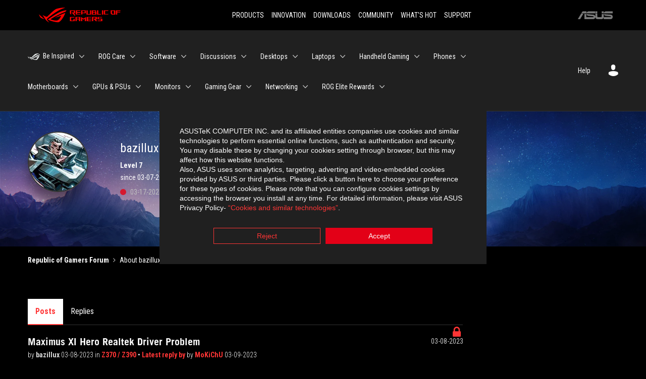

--- FILE ---
content_type: text/javascript;charset=UTF-8
request_url: https://rog-forum.asus.com/t5/scripts/E98216FBAFFC945D518D432CAEABDC43/lia-scripts-body-min.js
body_size: 151
content:
!0!==jQuery.isLithium&&(jQuery=LITHIUM.jQuery);(function(b){LITHIUM.InformationBox=function(a){var c=b(a.componentSelector),d=b(document);a.faceLinkUrl&&c.click(function(){window.location.href=a.faceLinkUrl});if(a.closeLinkSelector){var e=b(a.closeLinkSelector);e.exists()&&e.click(function(){c.remove();return!1})}void 0===d.data("li-information-box-hide-init")&&(d.data("li-information-box-hide-init",!0),d.on(a.updateFeedbackEvent,function(c){b(a.feedbackSelector).hide()}))}})(LITHIUM.jQuery);(function(b){LITHIUM.PartialRenderProxy=function(a){document.addEventListener(a.listenerEvent,function(c){b(document).trigger(a.relayEvent,{calls:JSON.stringify(c.detail.calls),success:c.detail.success})});document.addEventListener(a.limuirsComponentRenderedEvent,function(){LITHIUM.Loader.onJsAttached(function(){LITHIUM.AngularSupport.isAngularEnabled()&&LITHIUM.AngularSupport.compile();LITHIUM.renderImages&&LITHIUM.renderImages()})})}})(LITHIUM.jQuery);LITHIUM.ScriptLoader.setLoaded("body");